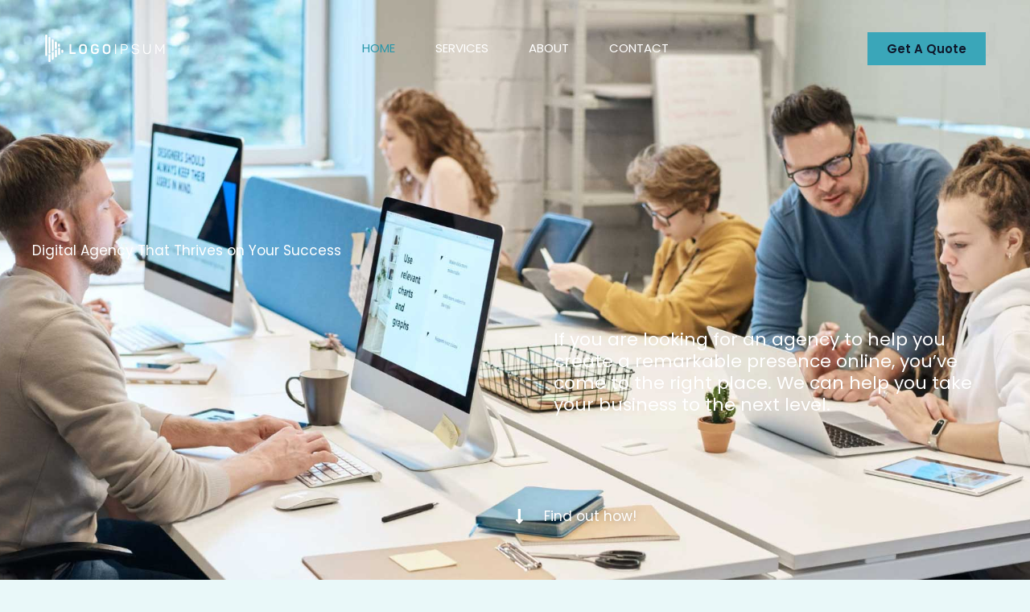

--- FILE ---
content_type: text/css
request_url: https://thedigitaldispatch.com/wp-content/uploads/elementor/css/post-2324.css?ver=1768013585
body_size: 25925
content:
.elementor-2324 .elementor-element.elementor-element-4ae4730e{--display:flex;--flex-direction:row;--container-widget-width:calc( ( 1 - var( --container-widget-flex-grow ) ) * 100% );--container-widget-height:100%;--container-widget-flex-grow:1;--container-widget-align-self:stretch;--flex-wrap-mobile:wrap;--align-items:stretch;--gap:10px 10px;--row-gap:10px;--column-gap:10px;--padding-top:90px;--padding-bottom:10px;--padding-left:0px;--padding-right:0px;}.elementor-2324 .elementor-element.elementor-element-4ae4730e:not(.elementor-motion-effects-element-type-background), .elementor-2324 .elementor-element.elementor-element-4ae4730e > .elementor-motion-effects-container > .elementor-motion-effects-layer{background-color:#000000;}.elementor-2324 .elementor-element.elementor-element-2f8a0ea4{--display:flex;--padding-top:0px;--padding-bottom:0px;--padding-left:0px;--padding-right:0px;}.elementor-2324 .elementor-element.elementor-element-5060ba71{text-align:start;}.elementor-2324 .elementor-element.elementor-element-5060ba71 img{width:25%;}.elementor-2324 .elementor-element.elementor-element-1cae5f8 .elementskit-section-title-wraper .elementskit-section-title{color:#ffffff;margin:0px 0px 25px 0px;font-family:"Montserrat", Sans-serif;font-size:18px;font-weight:600;}.elementor-2324 .elementor-element.elementor-element-1cae5f8 .elementskit-section-title-wraper .elementskit-section-title > span{color:#ffffff;}.elementor-2324 .elementor-element.elementor-element-1cae5f8 .elementskit-section-title-wraper .elementskit-section-title:hover > span{color:#000000;}.elementor-2324 .elementor-element.elementor-element-1cae5f8 .elementskit-section-title-wraper p{color:#ffffff;font-family:"Montserrat", Sans-serif;font-size:13px;}.elementor-2324 .elementor-element.elementor-element-cfe5bcf .elementor-button{background-color:rgba(66,46,89,0);font-family:"Muli", Sans-serif;font-size:0.8rem;text-transform:uppercase;fill:#FFFFFF;color:#FFFFFF;padding:10px 15px 10px 15px;}.elementor-2324 .elementor-element.elementor-element-cfe5bcf .elementor-button:hover, .elementor-2324 .elementor-element.elementor-element-cfe5bcf .elementor-button:focus{background-color:#FF0000;color:#FFFFFF;}.elementor-2324 .elementor-element.elementor-element-cfe5bcf > .elementor-widget-container{margin:20px 20px 20px 0px;padding:0px 0px 0px 0px;}.elementor-2324 .elementor-element.elementor-element-cfe5bcf .elementor-button-content-wrapper{flex-direction:row-reverse;}.elementor-2324 .elementor-element.elementor-element-cfe5bcf .elementor-button .elementor-button-content-wrapper{gap:15px;}.elementor-2324 .elementor-element.elementor-element-cfe5bcf .elementor-button:hover svg, .elementor-2324 .elementor-element.elementor-element-cfe5bcf .elementor-button:focus svg{fill:#FFFFFF;}.elementor-2324 .elementor-element.elementor-element-5767759b{--display:flex;--padding-top:0px;--padding-bottom:0px;--padding-left:0px;--padding-right:25px;}.elementor-2324 .elementor-element.elementor-element-2ef16ec .elementor-heading-title{font-family:"Montserrat", Sans-serif;font-size:18px;font-weight:600;text-transform:uppercase;line-height:1.5em;letter-spacing:0.15px;}.elementor-2324 .elementor-element.elementor-element-7eeb1b88 .elementor-icon-list-items:not(.elementor-inline-items) .elementor-icon-list-item:not(:last-child){padding-block-end:calc(4px/2);}.elementor-2324 .elementor-element.elementor-element-7eeb1b88 .elementor-icon-list-items:not(.elementor-inline-items) .elementor-icon-list-item:not(:first-child){margin-block-start:calc(4px/2);}.elementor-2324 .elementor-element.elementor-element-7eeb1b88 .elementor-icon-list-items.elementor-inline-items .elementor-icon-list-item{margin-inline:calc(4px/2);}.elementor-2324 .elementor-element.elementor-element-7eeb1b88 .elementor-icon-list-items.elementor-inline-items{margin-inline:calc(-4px/2);}.elementor-2324 .elementor-element.elementor-element-7eeb1b88 .elementor-icon-list-items.elementor-inline-items .elementor-icon-list-item:after{inset-inline-end:calc(-4px/2);}.elementor-2324 .elementor-element.elementor-element-7eeb1b88 .elementor-icon-list-icon i{transition:color 0.3s;}.elementor-2324 .elementor-element.elementor-element-7eeb1b88 .elementor-icon-list-icon svg{transition:fill 0.3s;}.elementor-2324 .elementor-element.elementor-element-7eeb1b88{--icon-vertical-offset:0px;}.elementor-2324 .elementor-element.elementor-element-7eeb1b88 .elementor-icon-list-item > .elementor-icon-list-text, .elementor-2324 .elementor-element.elementor-element-7eeb1b88 .elementor-icon-list-item > a{font-family:"Montserrat", Sans-serif;font-size:13px;}.elementor-2324 .elementor-element.elementor-element-7eeb1b88 .elementor-icon-list-text{color:#FFFFFF;transition:color 0.3s;}.elementor-2324 .elementor-element.elementor-element-7eeb1b88 .elementor-icon-list-item:hover .elementor-icon-list-text{color:#D50505;}.elementor-2324 .elementor-element.elementor-element-661b8226{--display:flex;--padding-top:0px;--padding-bottom:0px;--padding-left:0px;--padding-right:25px;}.elementor-2324 .elementor-element.elementor-element-73614af9 .elementor-heading-title{font-family:"Montserrat", Sans-serif;font-size:18px;font-weight:600;line-height:1.3em;letter-spacing:-0.01em;}.elementor-2324 .elementor-element.elementor-element-342cb7d5 .elementor-icon-list-items:not(.elementor-inline-items) .elementor-icon-list-item:not(:last-child){padding-block-end:calc(4px/2);}.elementor-2324 .elementor-element.elementor-element-342cb7d5 .elementor-icon-list-items:not(.elementor-inline-items) .elementor-icon-list-item:not(:first-child){margin-block-start:calc(4px/2);}.elementor-2324 .elementor-element.elementor-element-342cb7d5 .elementor-icon-list-items.elementor-inline-items .elementor-icon-list-item{margin-inline:calc(4px/2);}.elementor-2324 .elementor-element.elementor-element-342cb7d5 .elementor-icon-list-items.elementor-inline-items{margin-inline:calc(-4px/2);}.elementor-2324 .elementor-element.elementor-element-342cb7d5 .elementor-icon-list-items.elementor-inline-items .elementor-icon-list-item:after{inset-inline-end:calc(-4px/2);}.elementor-2324 .elementor-element.elementor-element-342cb7d5 .elementor-icon-list-icon i{transition:color 0.3s;}.elementor-2324 .elementor-element.elementor-element-342cb7d5 .elementor-icon-list-icon svg{transition:fill 0.3s;}.elementor-2324 .elementor-element.elementor-element-342cb7d5{--icon-vertical-offset:0px;}.elementor-2324 .elementor-element.elementor-element-342cb7d5 .elementor-icon-list-item > .elementor-icon-list-text, .elementor-2324 .elementor-element.elementor-element-342cb7d5 .elementor-icon-list-item > a{font-family:"Montserrat", Sans-serif;font-size:13px;}.elementor-2324 .elementor-element.elementor-element-342cb7d5 .elementor-icon-list-text{color:#FFFFFF;transition:color 0.3s;}.elementor-2324 .elementor-element.elementor-element-342cb7d5 .elementor-icon-list-item:hover .elementor-icon-list-text{color:#D50505;}.elementor-2324 .elementor-element.elementor-element-5d6cde32{--display:flex;--padding-top:0px;--padding-bottom:0px;--padding-left:0px;--padding-right:25px;}.elementor-2324 .elementor-element.elementor-element-57145924 .elementor-heading-title{font-family:"Montserrat", Sans-serif;font-size:18px;font-weight:600;line-height:1.3em;letter-spacing:-0.01em;}.elementor-2324 .elementor-element.elementor-element-443d37c3 .elementor-icon-list-items:not(.elementor-inline-items) .elementor-icon-list-item:not(:last-child){padding-block-end:calc(4px/2);}.elementor-2324 .elementor-element.elementor-element-443d37c3 .elementor-icon-list-items:not(.elementor-inline-items) .elementor-icon-list-item:not(:first-child){margin-block-start:calc(4px/2);}.elementor-2324 .elementor-element.elementor-element-443d37c3 .elementor-icon-list-items.elementor-inline-items .elementor-icon-list-item{margin-inline:calc(4px/2);}.elementor-2324 .elementor-element.elementor-element-443d37c3 .elementor-icon-list-items.elementor-inline-items{margin-inline:calc(-4px/2);}.elementor-2324 .elementor-element.elementor-element-443d37c3 .elementor-icon-list-items.elementor-inline-items .elementor-icon-list-item:after{inset-inline-end:calc(-4px/2);}.elementor-2324 .elementor-element.elementor-element-443d37c3 .elementor-icon-list-icon i{transition:color 0.3s;}.elementor-2324 .elementor-element.elementor-element-443d37c3 .elementor-icon-list-icon svg{transition:fill 0.3s;}.elementor-2324 .elementor-element.elementor-element-443d37c3{--icon-vertical-offset:0px;}.elementor-2324 .elementor-element.elementor-element-443d37c3 .elementor-icon-list-item > .elementor-icon-list-text, .elementor-2324 .elementor-element.elementor-element-443d37c3 .elementor-icon-list-item > a{font-family:"Montserrat", Sans-serif;font-size:13px;}.elementor-2324 .elementor-element.elementor-element-443d37c3 .elementor-icon-list-text{color:#FFFFFF;transition:color 0.3s;}.elementor-2324 .elementor-element.elementor-element-443d37c3 .elementor-icon-list-item:hover .elementor-icon-list-text{color:#D50505;}.elementor-2324 .elementor-element.elementor-element-4ac68ecb{--display:flex;--padding-top:0px;--padding-bottom:0px;--padding-left:0px;--padding-right:25px;}.elementor-2324 .elementor-element.elementor-element-6e156392 .elementor-heading-title{font-family:"Montserrat", Sans-serif;font-size:18px;font-weight:600;line-height:1.3em;letter-spacing:-0.01em;}.elementor-2324 .elementor-element.elementor-element-131d1ec0 .elementor-icon-list-items:not(.elementor-inline-items) .elementor-icon-list-item:not(:last-child){padding-block-end:calc(4px/2);}.elementor-2324 .elementor-element.elementor-element-131d1ec0 .elementor-icon-list-items:not(.elementor-inline-items) .elementor-icon-list-item:not(:first-child){margin-block-start:calc(4px/2);}.elementor-2324 .elementor-element.elementor-element-131d1ec0 .elementor-icon-list-items.elementor-inline-items .elementor-icon-list-item{margin-inline:calc(4px/2);}.elementor-2324 .elementor-element.elementor-element-131d1ec0 .elementor-icon-list-items.elementor-inline-items{margin-inline:calc(-4px/2);}.elementor-2324 .elementor-element.elementor-element-131d1ec0 .elementor-icon-list-items.elementor-inline-items .elementor-icon-list-item:after{inset-inline-end:calc(-4px/2);}.elementor-2324 .elementor-element.elementor-element-131d1ec0 .elementor-icon-list-icon i{color:#FFFFFF;transition:color 0.3s;}.elementor-2324 .elementor-element.elementor-element-131d1ec0 .elementor-icon-list-icon svg{fill:#FFFFFF;transition:fill 0.3s;}.elementor-2324 .elementor-element.elementor-element-131d1ec0 .elementor-icon-list-item:hover .elementor-icon-list-icon i{color:#D50505;}.elementor-2324 .elementor-element.elementor-element-131d1ec0 .elementor-icon-list-item:hover .elementor-icon-list-icon svg{fill:#D50505;}.elementor-2324 .elementor-element.elementor-element-131d1ec0{--e-icon-list-icon-align:left;--e-icon-list-icon-margin:0 calc(var(--e-icon-list-icon-size, 1em) * 0.25) 0 0;--icon-vertical-offset:0px;}.elementor-2324 .elementor-element.elementor-element-131d1ec0 .elementor-icon-list-item > .elementor-icon-list-text, .elementor-2324 .elementor-element.elementor-element-131d1ec0 .elementor-icon-list-item > a{font-family:"Montserrat", Sans-serif;font-size:13px;}.elementor-2324 .elementor-element.elementor-element-131d1ec0 .elementor-icon-list-text{color:#FFFFFF;transition:color 0.3s;}.elementor-2324 .elementor-element.elementor-element-131d1ec0 .elementor-icon-list-item:hover .elementor-icon-list-text{color:#D50505;}.elementor-2324 .elementor-element.elementor-element-9cbb920:not(.elementor-motion-effects-element-type-background), .elementor-2324 .elementor-element.elementor-element-9cbb920 > .elementor-motion-effects-container > .elementor-motion-effects-layer{background-color:#000000;}.elementor-2324 .elementor-element.elementor-element-9cbb920 > .elementor-container{max-width:1200px;}.elementor-2324 .elementor-element.elementor-element-9cbb920{transition:background 0.3s, border 0.3s, border-radius 0.3s, box-shadow 0.3s;padding:1em 0em 1em 0em;}.elementor-2324 .elementor-element.elementor-element-9cbb920 > .elementor-background-overlay{transition:background 0.3s, border-radius 0.3s, opacity 0.3s;}.elementor-2324 .elementor-element.elementor-element-4f16c25 > .elementor-element-populated{transition:background 0.3s, border 0.3s, border-radius 0.3s, box-shadow 0.3s;margin:0px 0px 0px 0px;--e-column-margin-right:0px;--e-column-margin-left:0px;padding:0.5em 0em 0.5em 0em;}.elementor-2324 .elementor-element.elementor-element-4f16c25 > .elementor-element-populated > .elementor-background-overlay{transition:background 0.3s, border-radius 0.3s, opacity 0.3s;}.elementor-2324 .elementor-element.elementor-element-1c532f9:not(.elementor-motion-effects-element-type-background), .elementor-2324 .elementor-element.elementor-element-1c532f9 > .elementor-motion-effects-container > .elementor-motion-effects-layer{background-color:transparent;background-image:linear-gradient(160deg, #e20022 0%, #2b78bf 100%);}.elementor-2324 .elementor-element.elementor-element-1c532f9, .elementor-2324 .elementor-element.elementor-element-1c532f9 > .elementor-background-overlay{border-radius:0px 0px 0px 0px;}.elementor-2324 .elementor-element.elementor-element-1c532f9{transition:background 0.3s, border 0.3s, border-radius 0.3s, box-shadow 0.3s;margin-top:0px;margin-bottom:0px;padding:1px 0px 1px 0px;}.elementor-2324 .elementor-element.elementor-element-1c532f9 > .elementor-background-overlay{transition:background 0.3s, border-radius 0.3s, opacity 0.3s;}.elementor-2324 .elementor-element.elementor-element-e8eff17:not(.elementor-motion-effects-element-type-background) > .elementor-widget-wrap, .elementor-2324 .elementor-element.elementor-element-e8eff17 > .elementor-widget-wrap > .elementor-motion-effects-container > .elementor-motion-effects-layer{background-color:#14171c;}.elementor-2324 .elementor-element.elementor-element-e8eff17 > .elementor-element-populated{transition:background 0.3s, border 0.3s, border-radius 0.3s, box-shadow 0.3s;padding:0px 0px 0px 0px;}.elementor-2324 .elementor-element.elementor-element-e8eff17 > .elementor-element-populated > .elementor-background-overlay{transition:background 0.3s, border-radius 0.3s, opacity 0.3s;}.elementor-2324 .elementor-element.elementor-element-b2d35a8 .elementor-button{background-color:rgba(33,33,33,0);font-family:"Lato", Sans-serif;font-size:0.9em;font-weight:600;fill:#ffffff;color:#ffffff;border-radius:0px 0px 0px 0px;padding:17px 17px 17px 17px;}.elementor-2324 .elementor-element.elementor-element-b2d35a8 > .elementor-widget-container{margin:0px 0px 0px 0px;padding:0px 0px 0px 0px;}.elementor-2324 .elementor-element.elementor-element-b2d35a8 .elementor-button-content-wrapper{flex-direction:row;}.elementor-2324 .elementor-element.elementor-element-b2d35a8 .elementor-button .elementor-button-content-wrapper{gap:8px;}.elementor-2324 .elementor-element.elementor-element-3353d4d:not(.elementor-motion-effects-element-type-background) > .elementor-widget-wrap, .elementor-2324 .elementor-element.elementor-element-3353d4d > .elementor-widget-wrap > .elementor-motion-effects-container > .elementor-motion-effects-layer{background-color:#14171c;}.elementor-2324 .elementor-element.elementor-element-3353d4d > .elementor-element-populated{transition:background 0.3s, border 0.3s, border-radius 0.3s, box-shadow 0.3s;padding:0px 0px 0px 0px;}.elementor-2324 .elementor-element.elementor-element-3353d4d > .elementor-element-populated > .elementor-background-overlay{transition:background 0.3s, border-radius 0.3s, opacity 0.3s;}.elementor-2324 .elementor-element.elementor-element-de76bcb .elementor-button{background-color:rgba(33,33,33,0);font-family:"Lato", Sans-serif;font-size:0.9em;font-weight:600;text-transform:uppercase;letter-spacing:1px;fill:#ffffff;color:#ffffff;border-radius:0px 0px 0px 0px;padding:17px 17px 17px 17px;}.elementor-2324 .elementor-element.elementor-element-de76bcb > .elementor-widget-container{margin:0px 0px 0px 0px;padding:0px 0px 0px 0px;}.elementor-2324 .elementor-element.elementor-element-de76bcb .elementor-button-content-wrapper{flex-direction:row;}.elementor-2324 .elementor-element.elementor-element-de76bcb .elementor-button .elementor-button-content-wrapper{gap:8px;}.elementor-2324 .elementor-element.elementor-element-5da49b6:not(.elementor-motion-effects-element-type-background) > .elementor-widget-wrap, .elementor-2324 .elementor-element.elementor-element-5da49b6 > .elementor-widget-wrap > .elementor-motion-effects-container > .elementor-motion-effects-layer{background-color:#14171c;}.elementor-2324 .elementor-element.elementor-element-5da49b6 > .elementor-element-populated{transition:background 0.3s, border 0.3s, border-radius 0.3s, box-shadow 0.3s;padding:0px 0px 0px 0px;}.elementor-2324 .elementor-element.elementor-element-5da49b6 > .elementor-element-populated > .elementor-background-overlay{transition:background 0.3s, border-radius 0.3s, opacity 0.3s;}.elementor-2324 .elementor-element.elementor-element-f11d4ae .elementor-button{background-color:rgba(33,33,33,0);font-family:"Lato", Sans-serif;font-size:0.9em;font-weight:600;text-transform:uppercase;letter-spacing:1px;fill:#ffffff;color:#ffffff;border-radius:0px 0px 0px 0px;padding:17px 17px 17px 17px;}.elementor-2324 .elementor-element.elementor-element-f11d4ae > .elementor-widget-container{margin:0px 0px 0px 0px;padding:0px 0px 0px 0px;}.elementor-2324 .elementor-element.elementor-element-f11d4ae .elementor-button-content-wrapper{flex-direction:row;}.elementor-2324 .elementor-element.elementor-element-f11d4ae .elementor-button .elementor-button-content-wrapper{gap:8px;}.elementor-2324 .elementor-element.elementor-element-c5d6fed:not(.elementor-motion-effects-element-type-background) > .elementor-widget-wrap, .elementor-2324 .elementor-element.elementor-element-c5d6fed > .elementor-widget-wrap > .elementor-motion-effects-container > .elementor-motion-effects-layer{background-color:#14171c;}.elementor-2324 .elementor-element.elementor-element-c5d6fed > .elementor-element-populated{transition:background 0.3s, border 0.3s, border-radius 0.3s, box-shadow 0.3s;padding:0px 0px 0px 0px;}.elementor-2324 .elementor-element.elementor-element-c5d6fed > .elementor-element-populated > .elementor-background-overlay{transition:background 0.3s, border-radius 0.3s, opacity 0.3s;}.elementor-2324 .elementor-element.elementor-element-6da5bcb .elementor-button{background-color:rgba(33,33,33,0);font-family:"Lato", Sans-serif;font-size:0.9em;font-weight:600;text-transform:uppercase;letter-spacing:1px;fill:#ffffff;color:#ffffff;border-radius:0px 0px 0px 0px;padding:17px 17px 17px 17px;}.elementor-2324 .elementor-element.elementor-element-6da5bcb > .elementor-widget-container{margin:0px 0px 0px 0px;padding:0px 0px 0px 0px;}.elementor-2324 .elementor-element.elementor-element-6da5bcb .elementor-button-content-wrapper{flex-direction:row;}.elementor-2324 .elementor-element.elementor-element-6da5bcb .elementor-button .elementor-button-content-wrapper{gap:8px;}.elementor-2324 .elementor-element.elementor-element-edc11a8:not(.elementor-motion-effects-element-type-background) > .elementor-widget-wrap, .elementor-2324 .elementor-element.elementor-element-edc11a8 > .elementor-widget-wrap > .elementor-motion-effects-container > .elementor-motion-effects-layer{background-color:#14171c;}.elementor-2324 .elementor-element.elementor-element-edc11a8 > .elementor-element-populated{transition:background 0.3s, border 0.3s, border-radius 0.3s, box-shadow 0.3s;padding:0px 0px 0px 0px;}.elementor-2324 .elementor-element.elementor-element-edc11a8 > .elementor-element-populated > .elementor-background-overlay{transition:background 0.3s, border-radius 0.3s, opacity 0.3s;}.elementor-2324 .elementor-element.elementor-element-2bbe175 .elementor-button{background-color:rgba(33,33,33,0);font-family:"Lato", Sans-serif;font-size:0.9em;font-weight:600;text-transform:uppercase;letter-spacing:1px;fill:#ffffff;color:#ffffff;border-radius:0px 0px 0px 0px;padding:17px 17px 17px 17px;}.elementor-2324 .elementor-element.elementor-element-2bbe175 > .elementor-widget-container{margin:0px 0px 0px 0px;padding:0px 0px 0px 0px;}.elementor-2324 .elementor-element.elementor-element-2bbe175 .elementor-button-content-wrapper{flex-direction:row;}.elementor-2324 .elementor-element.elementor-element-2bbe175 .elementor-button .elementor-button-content-wrapper{gap:8px;}.elementor-2324 .elementor-element.elementor-element-7a6dc648:not(.elementor-motion-effects-element-type-background), .elementor-2324 .elementor-element.elementor-element-7a6dc648 > .elementor-motion-effects-container > .elementor-motion-effects-layer{background-color:#000000;}.elementor-2324 .elementor-element.elementor-element-7a6dc648{transition:background 0.3s, border 0.3s, border-radius 0.3s, box-shadow 0.3s;margin-top:0px;margin-bottom:20px;padding:10px 0px 10px 0px;}.elementor-2324 .elementor-element.elementor-element-7a6dc648 > .elementor-background-overlay{transition:background 0.3s, border-radius 0.3s, opacity 0.3s;}.elementor-2324 .elementor-element.elementor-element-4cae86a4 .elementskit-section-title-wraper .elementskit-section-title{color:#ffffff;margin:0px 0px 0px 0px;font-family:"Montserrat", Sans-serif;font-size:13px;font-weight:400;}.elementor-2324 .elementor-element.elementor-element-4cae86a4 .elementskit-section-title-wraper .elementskit-section-title > span{color:#000000;}.elementor-2324 .elementor-element.elementor-element-4cae86a4 .elementskit-section-title-wraper .elementskit-section-title:hover > span{color:#000000;}@media(max-width:1024px){.elementor-2324 .elementor-element.elementor-element-4ae4730e{--padding-top:30px;--padding-bottom:90px;--padding-left:20px;--padding-right:20px;}.elementor-2324 .elementor-element.elementor-element-5060ba71 img{width:40%;}.elementor-2324 .elementor-element.elementor-element-5767759b{--padding-top:0px;--padding-bottom:0px;--padding-left:0px;--padding-right:20px;}.elementor-2324 .elementor-element.elementor-element-661b8226{--padding-top:0px;--padding-bottom:0px;--padding-left:0px;--padding-right:20px;}.elementor-2324 .elementor-element.elementor-element-5d6cde32{--padding-top:0px;--padding-bottom:0px;--padding-left:0px;--padding-right:20px;}.elementor-2324 .elementor-element.elementor-element-4ac68ecb{--padding-top:0px;--padding-bottom:0px;--padding-left:0px;--padding-right:20px;}.elementor-2324 .elementor-element.elementor-element-b2d35a8 .elementor-button{font-size:0.6em;}.elementor-2324 .elementor-element.elementor-element-de76bcb .elementor-button{font-size:0.6em;}.elementor-2324 .elementor-element.elementor-element-f11d4ae .elementor-button{font-size:0.6em;}.elementor-2324 .elementor-element.elementor-element-6da5bcb .elementor-button{font-size:0.6em;}.elementor-2324 .elementor-element.elementor-element-2bbe175 .elementor-button{font-size:0.6em;}}@media(max-width:767px){.elementor-2324 .elementor-element.elementor-element-4ae4730e{--gap:0px 0px;--row-gap:0px;--column-gap:0px;--padding-top:30px;--padding-bottom:30px;--padding-left:20px;--padding-right:20px;}.elementor-2324 .elementor-element.elementor-element-5060ba71 img{width:30%;}.elementor-2324 .elementor-element.elementor-element-5767759b{--width:50%;--padding-top:30px;--padding-bottom:0px;--padding-left:0px;--padding-right:20px;}.elementor-2324 .elementor-element.elementor-element-7eeb1b88{width:100%;max-width:100%;}.elementor-2324 .elementor-element.elementor-element-661b8226{--width:50%;--padding-top:30px;--padding-bottom:0px;--padding-left:0px;--padding-right:20px;}.elementor-2324 .elementor-element.elementor-element-342cb7d5{width:100%;max-width:100%;}.elementor-2324 .elementor-element.elementor-element-5d6cde32{--width:50%;--padding-top:30px;--padding-bottom:0px;--padding-left:0px;--padding-right:20px;}.elementor-2324 .elementor-element.elementor-element-443d37c3{width:100%;max-width:100%;}.elementor-2324 .elementor-element.elementor-element-4ac68ecb{--width:50%;--padding-top:30px;--padding-bottom:0px;--padding-left:0px;--padding-right:20px;}.elementor-2324 .elementor-element.elementor-element-131d1ec0{width:100%;max-width:100%;}.elementor-2324 .elementor-element.elementor-element-b2d35a8 > .elementor-widget-container{padding:1em 0em 1em 0em;}.elementor-2324 .elementor-element.elementor-element-b2d35a8 .elementor-button{font-size:1.1em;}.elementor-2324 .elementor-element.elementor-element-de76bcb > .elementor-widget-container{padding:1em 0em 1em 0em;}.elementor-2324 .elementor-element.elementor-element-de76bcb .elementor-button{font-size:1.1em;}.elementor-2324 .elementor-element.elementor-element-f11d4ae > .elementor-widget-container{padding:1em 0em 1em 0em;}.elementor-2324 .elementor-element.elementor-element-f11d4ae .elementor-button{font-size:1.1em;}.elementor-2324 .elementor-element.elementor-element-6da5bcb > .elementor-widget-container{padding:1em 0em 1em 0em;}.elementor-2324 .elementor-element.elementor-element-6da5bcb .elementor-button{font-size:1.1em;}.elementor-2324 .elementor-element.elementor-element-2bbe175 > .elementor-widget-container{padding:1em 0em 1em 0em;}.elementor-2324 .elementor-element.elementor-element-2bbe175 .elementor-button{font-size:1.1em;}}@media(min-width:768px){.elementor-2324 .elementor-element.elementor-element-2f8a0ea4{--width:33.3%;}.elementor-2324 .elementor-element.elementor-element-5767759b{--width:15%;}.elementor-2324 .elementor-element.elementor-element-661b8226{--width:15%;}.elementor-2324 .elementor-element.elementor-element-5d6cde32{--width:15%;}.elementor-2324 .elementor-element.elementor-element-4ac68ecb{--width:18%;}}@media(max-width:1024px) and (min-width:768px){.elementor-2324 .elementor-element.elementor-element-5767759b{--width:20%;}.elementor-2324 .elementor-element.elementor-element-661b8226{--width:20%;}.elementor-2324 .elementor-element.elementor-element-5d6cde32{--width:20%;}.elementor-2324 .elementor-element.elementor-element-4ac68ecb{--width:20%;}.elementor-2324 .elementor-element.elementor-element-4f16c25{width:100%;}}

--- FILE ---
content_type: text/css
request_url: https://thedigitaldispatch.com/wp-content/uploads/elementor/css/post-6.css?ver=1768013605
body_size: 28989
content:
.elementor-6 .elementor-element.elementor-element-0fb8a2b{--display:flex;--min-height:100vh;--flex-direction:row;--container-widget-width:calc( ( 1 - var( --container-widget-flex-grow ) ) * 100% );--container-widget-height:100%;--container-widget-flex-grow:1;--container-widget-align-self:stretch;--flex-wrap-mobile:wrap;--align-items:stretch;--gap:0px 0px;--row-gap:0px;--column-gap:0px;--overlay-opacity:0.85;--padding-top:0px;--padding-bottom:0px;--padding-left:0px;--padding-right:0px;}.elementor-6 .elementor-element.elementor-element-0fb8a2b:not(.elementor-motion-effects-element-type-background), .elementor-6 .elementor-element.elementor-element-0fb8a2b > .elementor-motion-effects-container > .elementor-motion-effects-layer{background-image:url("https://thedigitaldispatch.com/wp-content/uploads/2021/05/hero-bg.jpg");background-position:center center;background-repeat:no-repeat;background-size:cover;}.elementor-6 .elementor-element.elementor-element-0fb8a2b::before, .elementor-6 .elementor-element.elementor-element-0fb8a2b > .elementor-background-video-container::before, .elementor-6 .elementor-element.elementor-element-0fb8a2b > .e-con-inner > .elementor-background-video-container::before, .elementor-6 .elementor-element.elementor-element-0fb8a2b > .elementor-background-slideshow::before, .elementor-6 .elementor-element.elementor-element-0fb8a2b > .e-con-inner > .elementor-background-slideshow::before, .elementor-6 .elementor-element.elementor-element-0fb8a2b > .elementor-motion-effects-container > .elementor-motion-effects-layer::before{background-color:var( --e-global-color-astglobalcolor7 );--background-overlay:'';}.elementor-6 .elementor-element.elementor-element-eb715f8{--display:flex;--gap:0px 0px;--row-gap:0px;--column-gap:0px;--padding-top:300px;--padding-bottom:50px;--padding-left:0px;--padding-right:0px;}.elementor-6 .elementor-element.elementor-element-107fafe > .elementor-widget-container{margin:0% 10% 0% 0%;}.elementor-6 .elementor-element.elementor-element-107fafe .elementor-heading-title{color:#FFFFFF;}.elementor-6 .elementor-element.elementor-element-1ca7f1c > .elementor-widget-container{margin:85px 0px 0px 0px;padding:0% 0% 0% 54%;}.elementor-6 .elementor-element.elementor-element-1ca7f1c{font-size:22px;color:#FFFFFF;}.elementor-6 .elementor-element.elementor-element-c63fa99 > .elementor-widget-container{margin:80px 0px 0px 0px;padding:0% 0% 0% 50%;}.elementor-6 .elementor-element.elementor-element-c63fa99 .elementor-icon-list-items:not(.elementor-inline-items) .elementor-icon-list-item:not(:last-child){padding-block-end:calc(0px/2);}.elementor-6 .elementor-element.elementor-element-c63fa99 .elementor-icon-list-items:not(.elementor-inline-items) .elementor-icon-list-item:not(:first-child){margin-block-start:calc(0px/2);}.elementor-6 .elementor-element.elementor-element-c63fa99 .elementor-icon-list-items.elementor-inline-items .elementor-icon-list-item{margin-inline:calc(0px/2);}.elementor-6 .elementor-element.elementor-element-c63fa99 .elementor-icon-list-items.elementor-inline-items{margin-inline:calc(-0px/2);}.elementor-6 .elementor-element.elementor-element-c63fa99 .elementor-icon-list-items.elementor-inline-items .elementor-icon-list-item:after{inset-inline-end:calc(-0px/2);}.elementor-6 .elementor-element.elementor-element-c63fa99 .elementor-icon-list-icon i{color:#FFFFFF;transition:color 0.3s;}.elementor-6 .elementor-element.elementor-element-c63fa99 .elementor-icon-list-icon svg{fill:#FFFFFF;transition:fill 0.3s;}.elementor-6 .elementor-element.elementor-element-c63fa99 .elementor-icon-list-item:hover .elementor-icon-list-icon i{color:var( --e-global-color-astglobalcolor1 );}.elementor-6 .elementor-element.elementor-element-c63fa99 .elementor-icon-list-item:hover .elementor-icon-list-icon svg{fill:var( --e-global-color-astglobalcolor1 );}.elementor-6 .elementor-element.elementor-element-c63fa99{--e-icon-list-icon-size:21px;--e-icon-list-icon-align:left;--e-icon-list-icon-margin:0 calc(var(--e-icon-list-icon-size, 1em) * 0.25) 0 0;--icon-vertical-offset:0px;}.elementor-6 .elementor-element.elementor-element-c63fa99 .elementor-icon-list-icon{padding-inline-end:5px;}.elementor-6 .elementor-element.elementor-element-c63fa99 .elementor-icon-list-item > .elementor-icon-list-text, .elementor-6 .elementor-element.elementor-element-c63fa99 .elementor-icon-list-item > a{line-height:1em;}.elementor-6 .elementor-element.elementor-element-c63fa99 .elementor-icon-list-text{text-shadow:0px 0px 10px rgba(0,0,0,0.3);color:#FFFFFF;transition:color 0.3s;}.elementor-6 .elementor-element.elementor-element-c63fa99 .elementor-icon-list-item:hover .elementor-icon-list-text{color:var( --e-global-color-astglobalcolor1 );}.elementor-6 .elementor-element.elementor-element-e5f87bc{--display:flex;--flex-direction:row;--container-widget-width:calc( ( 1 - var( --container-widget-flex-grow ) ) * 100% );--container-widget-height:100%;--container-widget-flex-grow:1;--container-widget-align-self:stretch;--flex-wrap-mobile:wrap;--align-items:stretch;--gap:0px 0px;--row-gap:0px;--column-gap:0px;--padding-top:120px;--padding-bottom:120px;--padding-left:0px;--padding-right:0px;}.elementor-6 .elementor-element.elementor-element-75cd9de{--display:flex;--padding-top:0px;--padding-bottom:0px;--padding-left:0px;--padding-right:0px;}.elementor-6 .elementor-element.elementor-element-7fffe43{--display:flex;--flex-direction:row;--container-widget-width:calc( ( 1 - var( --container-widget-flex-grow ) ) * 100% );--container-widget-height:100%;--container-widget-flex-grow:1;--container-widget-align-self:stretch;--flex-wrap-mobile:wrap;--align-items:stretch;--gap:0px 0px;--row-gap:0px;--column-gap:0px;--margin-top:30px;--margin-bottom:0px;--margin-left:0px;--margin-right:0px;--padding-top:0px;--padding-bottom:0px;--padding-left:0px;--padding-right:0px;}.elementor-6 .elementor-element.elementor-element-7e69a22{--display:flex;--padding-top:0px;--padding-bottom:0px;--padding-left:0px;--padding-right:20px;}.elementor-6 .elementor-element.elementor-element-f24e8af .hfe-infocard{text-align:left;}.elementor-6 .elementor-element.elementor-element-f24e8af .hfe-infocard-title{margin:0px 0px 20px 0px;}.elementor-6 .elementor-element.elementor-element-f24e8af .hfe-infocard-text{margin:0px 0px 0px 0px;}.elementor-6 .elementor-element.elementor-element-4712f1b{--display:flex;--padding-top:0px;--padding-bottom:0px;--padding-left:0px;--padding-right:20px;}.elementor-6 .elementor-element.elementor-element-55f45c9 .hfe-infocard{text-align:left;}.elementor-6 .elementor-element.elementor-element-55f45c9 .hfe-infocard-title{margin:0px 0px 20px 0px;}.elementor-6 .elementor-element.elementor-element-55f45c9 .hfe-infocard-text{margin:0px 0px 0px 0px;}.elementor-6 .elementor-element.elementor-element-8bc326f{--display:flex;--padding-top:0px;--padding-bottom:0px;--padding-left:0px;--padding-right:0px;}.elementor-6 .elementor-element.elementor-element-9e524f1 .hfe-infocard{text-align:left;}.elementor-6 .elementor-element.elementor-element-9e524f1 .hfe-infocard-title{margin:0px 0px 20px 0px;}.elementor-6 .elementor-element.elementor-element-9e524f1 .hfe-infocard-text{margin:0px 0px 0px 0px;}.elementor-6 .elementor-element.elementor-element-3118415{--display:flex;--flex-direction:row;--container-widget-width:calc( ( 1 - var( --container-widget-flex-grow ) ) * 100% );--container-widget-height:100%;--container-widget-flex-grow:1;--container-widget-align-self:stretch;--flex-wrap-mobile:wrap;--align-items:stretch;--gap:0px 0px;--row-gap:0px;--column-gap:0px;--padding-top:0px;--padding-bottom:0px;--padding-left:0px;--padding-right:0px;}.elementor-6 .elementor-element.elementor-element-3118415:not(.elementor-motion-effects-element-type-background), .elementor-6 .elementor-element.elementor-element-3118415 > .elementor-motion-effects-container > .elementor-motion-effects-layer{background-color:var( --e-global-color-astglobalcolor0 );}.elementor-6 .elementor-element.elementor-element-f6ad7d8{--display:flex;--justify-content:center;--padding-top:120px;--padding-bottom:120px;--padding-left:0px;--padding-right:80px;}.elementor-6 .elementor-element.elementor-element-4111c5f{font-size:22px;}.elementor-6 .elementor-element.elementor-element-ceccbf8 > .elementor-widget-container{margin:50px 0px 0px 0px;}.elementor-6 .elementor-element.elementor-element-f47898f > .elementor-widget-container{margin:0px 130px 0px 0px;}.elementor-6 .elementor-element.elementor-element-12be305 > .elementor-widget-container{margin:50px 0px 0px 0px;}.elementor-6 .elementor-element.elementor-element-99a5c2f > .elementor-widget-container{margin:0px 130px 0px 0px;}.elementor-6 .elementor-element.elementor-element-31a8dd7{--display:flex;--padding-top:0px;--padding-bottom:0px;--padding-left:80px;--padding-right:0px;}.elementor-6 .elementor-element.elementor-element-3520033 > .elementor-widget-container{margin:360px 0px -120px 0px;}.elementor-6 .elementor-element.elementor-element-3520033{z-index:1;text-align:end;}.elementor-6 .elementor-element.elementor-element-fb5c462{--display:flex;--flex-direction:row;--container-widget-width:calc( ( 1 - var( --container-widget-flex-grow ) ) * 100% );--container-widget-height:100%;--container-widget-flex-grow:1;--container-widget-align-self:stretch;--flex-wrap-mobile:wrap;--align-items:stretch;--gap:0px 0px;--row-gap:0px;--column-gap:0px;--padding-top:240px;--padding-bottom:240px;--padding-left:0px;--padding-right:0px;}.elementor-6 .elementor-element.elementor-element-011753f{--display:flex;--gap:0px 0px;--row-gap:0px;--column-gap:0px;--padding-top:0px;--padding-bottom:0px;--padding-left:0px;--padding-right:0px;}.elementor-6 .elementor-element.elementor-element-14e4add{text-align:center;}.elementor-6 .elementor-element.elementor-element-ec3657f{--display:flex;--flex-direction:row;--container-widget-width:calc( ( 1 - var( --container-widget-flex-grow ) ) * 100% );--container-widget-height:100%;--container-widget-flex-grow:1;--container-widget-align-self:stretch;--flex-wrap-mobile:wrap;--align-items:stretch;--gap:0px 0px;--row-gap:0px;--column-gap:0px;--margin-top:40px;--margin-bottom:0px;--margin-left:0px;--margin-right:0px;--padding-top:20px;--padding-bottom:0px;--padding-left:0px;--padding-right:0px;}.elementor-6 .elementor-element.elementor-element-2fe7b5a{--display:flex;--padding-top:0px;--padding-bottom:0px;--padding-left:0px;--padding-right:0px;}.elementor-6 .elementor-element.elementor-element-8d0c6e8{--display:flex;--padding-top:0px;--padding-bottom:0px;--padding-left:0px;--padding-right:0px;}.elementor-6 .elementor-element.elementor-element-9715ceb{--display:flex;--padding-top:0px;--padding-bottom:0px;--padding-left:0px;--padding-right:0px;}.elementor-6 .elementor-element.elementor-element-878bee2{--display:flex;--padding-top:0px;--padding-bottom:0px;--padding-left:0px;--padding-right:0px;}.elementor-6 .elementor-element.elementor-element-98bbb07{--display:flex;--gap:10px 10px;--row-gap:10px;--column-gap:10px;--margin-top:0%;--margin-bottom:0%;--margin-left:0%;--margin-right:0%;--padding-top:120px;--padding-bottom:0px;--padding-left:0px;--padding-right:0px;}.elementor-6 .elementor-element.elementor-element-33c08f7 > .elementor-widget-container{padding:0px 0px 10px 0px;}.elementor-6 .elementor-element.elementor-element-6d74e78 > .elementor-widget-container{margin:20px 0px 0px 0px;}.elementor-6 .elementor-element.elementor-element-6d74e78{font-weight:600;}.elementor-6 .elementor-element.elementor-element-8cdcc5a > .elementor-widget-container{margin:30px 0px 0px 0px;}.elementor-6 .elementor-element.elementor-element-7b4de98{--display:flex;--flex-direction:row;--container-widget-width:calc( ( 1 - var( --container-widget-flex-grow ) ) * 100% );--container-widget-height:100%;--container-widget-flex-grow:1;--container-widget-align-self:stretch;--flex-wrap-mobile:wrap;--align-items:stretch;--gap:0px 0px;--row-gap:0px;--column-gap:0px;--padding-top:0px;--padding-bottom:120px;--padding-left:0px;--padding-right:0px;}.elementor-6 .elementor-element.elementor-element-7b4de98:not(.elementor-motion-effects-element-type-background), .elementor-6 .elementor-element.elementor-element-7b4de98 > .elementor-motion-effects-container > .elementor-motion-effects-layer{background-color:var( --e-global-color-astglobalcolor2 );}.elementor-6 .elementor-element.elementor-element-6d6ef83{--display:flex;--gap:0px 0px;--row-gap:0px;--column-gap:0px;--margin-top:-120px;--margin-bottom:0px;--margin-left:0px;--margin-right:0px;--padding-top:0px;--padding-bottom:0px;--padding-left:0px;--padding-right:0px;}.elementor-6 .elementor-element.elementor-element-d72eeb8{--display:flex;--flex-direction:row;--container-widget-width:calc( ( 1 - var( --container-widget-flex-grow ) ) * 100% );--container-widget-height:100%;--container-widget-flex-grow:1;--container-widget-align-self:stretch;--flex-wrap-mobile:wrap;--align-items:stretch;--gap:0px 0px;--row-gap:0px;--column-gap:0px;--margin-top:0px;--margin-bottom:0px;--margin-left:0px;--margin-right:0px;--padding-top:0px;--padding-bottom:0px;--padding-left:0px;--padding-right:0px;}.elementor-6 .elementor-element.elementor-element-03c08a9{--display:flex;--justify-content:space-between;--padding-top:45px;--padding-bottom:45px;--padding-left:45px;--padding-right:45px;}.elementor-6 .elementor-element.elementor-element-03c08a9:not(.elementor-motion-effects-element-type-background), .elementor-6 .elementor-element.elementor-element-03c08a9 > .elementor-motion-effects-container > .elementor-motion-effects-layer{background-color:var( --e-global-color-astglobalcolor0 );}.elementor-6 .elementor-element.elementor-element-03c08a9.e-con{--flex-grow:0;--flex-shrink:0;}.elementor-6 .elementor-element.elementor-element-648298e .hfe-infocard{text-align:left;}.elementor-6 .elementor-element.elementor-element-648298e .hfe-infocard-title{margin:0px 0px 35px 0px;}.elementor-6 .elementor-element.elementor-element-648298e .hfe-infocard-text{margin:0px 0px 0px 0px;}.elementor-6 .elementor-element.elementor-element-49d3635 > .elementor-widget-container{margin:50px 0px 0px 0px;}.elementor-6 .elementor-element.elementor-element-681102f{--display:flex;--padding-top:0px;--padding-bottom:0px;--padding-left:0px;--padding-right:0px;}.elementor-6 .elementor-element.elementor-element-8dc15d0 img{width:100%;}.elementor-6 .elementor-element.elementor-element-1ca5b1f{--display:flex;--flex-direction:row;--container-widget-width:calc( ( 1 - var( --container-widget-flex-grow ) ) * 100% );--container-widget-height:100%;--container-widget-flex-grow:1;--container-widget-align-self:stretch;--flex-wrap-mobile:wrap;--align-items:stretch;--gap:0px 0px;--row-gap:0px;--column-gap:0px;--margin-top:100px;--margin-bottom:0px;--margin-left:0px;--margin-right:0px;--padding-top:0px;--padding-bottom:0px;--padding-left:0px;--padding-right:0px;}.elementor-6 .elementor-element.elementor-element-f07cb6c{--display:flex;--padding-top:0px;--padding-bottom:0px;--padding-left:0px;--padding-right:0px;}.elementor-6 .elementor-element.elementor-element-1c8131e .elementor-heading-title{color:var( --e-global-color-astglobalcolor5 );}.elementor-6 .elementor-element.elementor-element-35c8d3b{--display:flex;--padding-top:0px;--padding-bottom:0px;--padding-left:0px;--padding-right:0px;}.elementor-6 .elementor-element.elementor-element-3148303 > .elementor-widget-container{margin:0px 0px 0px 100px;}.elementor-6 .elementor-element.elementor-element-3148303{color:var( --e-global-color-astglobalcolor5 );}.elementor-6 .elementor-element.elementor-element-bff5dc8{--display:flex;--flex-direction:row;--container-widget-width:calc( ( 1 - var( --container-widget-flex-grow ) ) * 100% );--container-widget-height:100%;--container-widget-flex-grow:1;--container-widget-align-self:stretch;--flex-wrap-mobile:wrap;--align-items:stretch;--gap:0px 0px;--row-gap:0px;--column-gap:0px;--padding-top:120px;--padding-bottom:120px;--padding-left:0px;--padding-right:0px;}.elementor-6 .elementor-element.elementor-element-0964425{--display:flex;--gap:0px 0px;--row-gap:0px;--column-gap:0px;--padding-top:0px;--padding-bottom:0px;--padding-left:0px;--padding-right:0px;}.elementor-6 .elementor-element.elementor-element-53f24a6{--display:flex;--flex-direction:row;--container-widget-width:calc( ( 1 - var( --container-widget-flex-grow ) ) * 100% );--container-widget-height:100%;--container-widget-flex-grow:1;--container-widget-align-self:stretch;--flex-wrap-mobile:wrap;--align-items:stretch;--gap:0px 0px;--row-gap:0px;--column-gap:0px;--padding-top:0px;--padding-bottom:0px;--padding-left:0px;--padding-right:0px;}.elementor-6 .elementor-element.elementor-element-cfaa752{--display:flex;--margin-top:0px;--margin-bottom:0px;--margin-left:0px;--margin-right:0px;--padding-top:0px;--padding-bottom:0px;--padding-left:0px;--padding-right:0px;}.elementor-6 .elementor-element.elementor-element-fef610c .elementor-heading-title{font-weight:bold;}.elementor-6 .elementor-element.elementor-element-fcd4d17{--display:flex;--justify-content:flex-end;--padding-top:0px;--padding-bottom:0px;--padding-left:0px;--padding-right:0px;}.elementor-6 .elementor-element.elementor-element-981a67b > .elementor-widget-container{margin:0px 0px 0px 100px;}.elementor-6 .elementor-element.elementor-element-981a67b{font-size:19px;}.elementor-6 .elementor-element.elementor-element-f0b3dd2 > .elementor-widget-container{margin:80px 0px 0px 0px;}.elementor-6 .elementor-element.elementor-element-f0b3dd2 .gallery-item{padding:0 30px 30px 0;}.elementor-6 .elementor-element.elementor-element-f0b3dd2 .gallery{margin:0 -30px -30px 0;}.elementor-6 .elementor-element.elementor-element-f0b3dd2 .gallery-item img{border-radius:0px 0px 0px 0px;}.elementor-6 .elementor-element.elementor-element-f0b3dd2 .gallery-item .gallery-caption{text-align:center;}.elementor-6 .elementor-element.elementor-element-fc49fd6{--display:flex;--flex-direction:row;--container-widget-width:calc( ( 1 - var( --container-widget-flex-grow ) ) * 100% );--container-widget-height:100%;--container-widget-flex-grow:1;--container-widget-align-self:stretch;--flex-wrap-mobile:wrap;--align-items:stretch;--gap:0px 0px;--row-gap:0px;--column-gap:0px;--padding-top:60px;--padding-bottom:60px;--padding-left:0px;--padding-right:0px;}.elementor-6 .elementor-element.elementor-element-fc49fd6:not(.elementor-motion-effects-element-type-background), .elementor-6 .elementor-element.elementor-element-fc49fd6 > .elementor-motion-effects-container > .elementor-motion-effects-layer{background-color:var( --e-global-color-astglobalcolor0 );}.elementor-6 .elementor-element.elementor-element-143a279{--display:flex;--justify-content:center;--padding-top:0px;--padding-bottom:0px;--padding-left:0px;--padding-right:0px;}.elementor-6 .elementor-element.elementor-element-da867a7{--display:flex;--justify-content:center;--padding-top:0px;--padding-bottom:0px;--padding-left:0px;--padding-right:0px;}.elementor-6 .elementor-element.elementor-element-27d52e1 > .elementor-widget-container{margin:-10px 0px -37px 0px;}@media(max-width:1024px){.elementor-6 .elementor-element.elementor-element-0fb8a2b{--min-height:450px;--padding-top:150px;--padding-bottom:50px;--padding-left:50px;--padding-right:50px;}.elementor-6 .elementor-element.elementor-element-eb715f8{--padding-top:0px;--padding-bottom:0px;--padding-left:0px;--padding-right:0px;}.elementor-6 .elementor-element.elementor-element-107fafe .elementor-heading-title{font-size:50px;}.elementor-6 .elementor-element.elementor-element-1ca7f1c{font-size:15px;}.elementor-6 .elementor-element.elementor-element-e5f87bc{--padding-top:50px;--padding-bottom:50px;--padding-left:50px;--padding-right:50px;}.elementor-6 .elementor-element.elementor-element-7fffe43{--flex-wrap:wrap;}.elementor-6 .elementor-element.elementor-element-7e69a22{--padding-top:0px;--padding-bottom:0px;--padding-left:0px;--padding-right:20px;}.elementor-6 .elementor-element.elementor-element-4712f1b{--padding-top:0px;--padding-bottom:0px;--padding-left:20px;--padding-right:0px;}.elementor-6 .elementor-element.elementor-element-8bc326f{--margin-top:40px;--margin-bottom:0px;--margin-left:0px;--margin-right:0px;--padding-top:0px;--padding-bottom:0px;--padding-left:0px;--padding-right:20px;}.elementor-6 .elementor-element.elementor-element-3118415{--padding-top:50px;--padding-bottom:50px;--padding-left:50px;--padding-right:50px;}.elementor-6 .elementor-element.elementor-element-f6ad7d8{--margin-top:0px;--margin-bottom:0px;--margin-left:0px;--margin-right:0px;--padding-top:0px;--padding-bottom:0px;--padding-left:0px;--padding-right:0px;}.elementor-6 .elementor-element.elementor-element-4111c5f{font-size:16px;}.elementor-6 .elementor-element.elementor-element-f47898f > .elementor-widget-container{margin:0px 0px 0px 0px;padding:0px 0px 0px 0px;}.elementor-6 .elementor-element.elementor-element-12be305 > .elementor-widget-container{margin:0px 0px 0px 0px;padding:0px 0px 0px 0px;}.elementor-6 .elementor-element.elementor-element-99a5c2f > .elementor-widget-container{margin:0px 0px 0px 0px;padding:0px 0px 0px 0px;}.elementor-6 .elementor-element.elementor-element-31a8dd7{--padding-top:0px;--padding-bottom:0px;--padding-left:40px;--padding-right:0px;}.elementor-6 .elementor-element.elementor-element-fb5c462{--padding-top:150px;--padding-bottom:50px;--padding-left:50px;--padding-right:50px;}.elementor-6 .elementor-element.elementor-element-98bbb07{--padding-top:50px;--padding-bottom:0px;--padding-left:0px;--padding-right:0px;}.elementor-6 .elementor-element.elementor-element-7b4de98{--padding-top:0px;--padding-bottom:0px;--padding-left:0px;--padding-right:0px;}.elementor-6 .elementor-element.elementor-element-6d6ef83{--margin-top:0px;--margin-bottom:0px;--margin-left:0px;--margin-right:0px;}.elementor-6 .elementor-element.elementor-element-d72eeb8{--margin-top:0px;--margin-bottom:0px;--margin-left:0px;--margin-right:0px;}.elementor-6 .elementor-element.elementor-element-03c08a9{--padding-top:30px;--padding-bottom:30px;--padding-left:30px;--padding-right:30px;}.elementor-6 .elementor-element.elementor-element-1ca5b1f{--margin-top:0px;--margin-bottom:0px;--margin-left:0px;--margin-right:0px;--padding-top:50px;--padding-bottom:50px;--padding-left:50px;--padding-right:50px;}.elementor-6 .elementor-element.elementor-element-35c8d3b{--margin-top:0px;--margin-bottom:0px;--margin-left:0px;--margin-right:0px;--padding-top:0px;--padding-bottom:0px;--padding-left:0px;--padding-right:0px;}.elementor-6 .elementor-element.elementor-element-3148303 > .elementor-widget-container{margin:0px 0px 0px 40px;padding:0px 0px 0px 0px;}.elementor-6 .elementor-element.elementor-element-bff5dc8{--padding-top:50px;--padding-bottom:50px;--padding-left:50px;--padding-right:50px;}.elementor-6 .elementor-element.elementor-element-981a67b > .elementor-widget-container{margin:0px 0px 0px 40px;padding:0px 0px 0px 0px;}.elementor-6 .elementor-element.elementor-element-981a67b{font-size:16px;}.elementor-6 .elementor-element.elementor-element-fc49fd6{--padding-top:50px;--padding-bottom:50px;--padding-left:50px;--padding-right:50px;}}@media(max-width:767px){.elementor-6 .elementor-element.elementor-element-0fb8a2b{--min-height:350px;--padding-top:155px;--padding-bottom:50px;--padding-left:25px;--padding-right:25px;}.elementor-6 .elementor-element.elementor-element-eb715f8{--margin-top:0px;--margin-bottom:0px;--margin-left:0px;--margin-right:0px;--padding-top:0px;--padding-bottom:0px;--padding-left:0px;--padding-right:0px;}.elementor-6 .elementor-element.elementor-element-107fafe .elementor-heading-title{font-size:32px;}.elementor-6 .elementor-element.elementor-element-1ca7f1c > .elementor-widget-container{margin:50px 0px 0px 0px;padding:0px 0px 0px 0px;}.elementor-6 .elementor-element.elementor-element-c63fa99 > .elementor-widget-container{margin:50px 0px 0px 0px;padding:0px 0px 0px 0px;}.elementor-6 .elementor-element.elementor-element-e5f87bc{--padding-top:50px;--padding-bottom:50px;--padding-left:25px;--padding-right:25px;}.elementor-6 .elementor-element.elementor-element-7e69a22{--margin-top:0px;--margin-bottom:0px;--margin-left:0px;--margin-right:0px;--padding-top:0px;--padding-bottom:0px;--padding-left:0px;--padding-right:0px;}.elementor-6 .elementor-element.elementor-element-4712f1b{--margin-top:40px;--margin-bottom:0px;--margin-left:0px;--margin-right:0px;--padding-top:0px;--padding-bottom:0px;--padding-left:0px;--padding-right:0px;}.elementor-6 .elementor-element.elementor-element-8bc326f{--margin-top:40px;--margin-bottom:0px;--margin-left:0px;--margin-right:0px;--padding-top:0px;--padding-bottom:0px;--padding-left:0px;--padding-right:0px;}.elementor-6 .elementor-element.elementor-element-3118415{--padding-top:50px;--padding-bottom:0px;--padding-left:25px;--padding-right:25px;}.elementor-6 .elementor-element.elementor-element-12be305 > .elementor-widget-container{margin:40px 0px 0px 0px;}.elementor-6 .elementor-element.elementor-element-31a8dd7{--margin-top:50px;--margin-bottom:0px;--margin-left:0px;--margin-right:0px;--padding-top:0px;--padding-bottom:0px;--padding-left:0px;--padding-right:0px;}.elementor-6 .elementor-element.elementor-element-3520033 > .elementor-widget-container{margin:0px 0px 0px 0px;padding:0px 0px 0px 0px;}.elementor-6 .elementor-element.elementor-element-3520033{text-align:center;}.elementor-6 .elementor-element.elementor-element-3520033 img{width:100%;}.elementor-6 .elementor-element.elementor-element-fb5c462{--padding-top:50px;--padding-bottom:50px;--padding-left:25px;--padding-right:25px;}.elementor-6 .elementor-element.elementor-element-e3ab8a4 > .elementor-widget-container{margin:20px 20px 20px 20px;}.elementor-6 .elementor-element.elementor-element-424dcc5 > .elementor-widget-container{margin:20px 20px 20px 20px;}.elementor-6 .elementor-element.elementor-element-07fa9da > .elementor-widget-container{margin:20px 20px 20px 20px;}.elementor-6 .elementor-element.elementor-element-b14faa6 > .elementor-widget-container{margin:20px 20px 20px 20px;}.elementor-6 .elementor-element.elementor-element-6d74e78 > .elementor-widget-container{margin:0px 0px 10px 0px;padding:0px 0px 0px 0px;}.elementor-6 .elementor-element.elementor-element-8cdcc5a > .elementor-widget-container{margin:0px 0px 0px 0px;padding:0px 0px 0px 0px;}.elementor-6 .elementor-element.elementor-element-7b4de98{--margin-top:0px;--margin-bottom:0px;--margin-left:0px;--margin-right:0px;--padding-top:0px;--padding-bottom:0px;--padding-left:0px;--padding-right:0px;}.elementor-6 .elementor-element.elementor-element-1ca5b1f{--padding-top:50px;--padding-bottom:50px;--padding-left:25px;--padding-right:25px;}.elementor-6 .elementor-element.elementor-element-3148303 > .elementor-widget-container{margin:20px 0px 0px 0px;padding:0px 0px 0px 0px;}.elementor-6 .elementor-element.elementor-element-bff5dc8{--padding-top:50px;--padding-bottom:50px;--padding-left:25px;--padding-right:25px;}.elementor-6 .elementor-element.elementor-element-981a67b > .elementor-widget-container{margin:20px 0px 0px 0px;padding:0px 0px 0px 0px;}.elementor-6 .elementor-element.elementor-element-f0b3dd2 > .elementor-widget-container{margin:40px 0px 0px 0px;}.elementor-6 .elementor-element.elementor-element-fc49fd6{--margin-top:0px;--margin-bottom:0px;--margin-left:0px;--margin-right:0px;--padding-top:50px;--padding-bottom:50px;--padding-left:25px;--padding-right:25px;}.elementor-6 .elementor-element.elementor-element-da867a7{--margin-top:40px;--margin-bottom:0px;--margin-left:0px;--margin-right:0px;}}@media(min-width:768px){.elementor-6 .elementor-element.elementor-element-7e69a22{--width:32.33%;}.elementor-6 .elementor-element.elementor-element-4712f1b{--width:34%;}.elementor-6 .elementor-element.elementor-element-8bc326f{--width:33.33%;}.elementor-6 .elementor-element.elementor-element-f6ad7d8{--width:50%;}.elementor-6 .elementor-element.elementor-element-31a8dd7{--width:50%;}.elementor-6 .elementor-element.elementor-element-03c08a9{--width:33.33%;}.elementor-6 .elementor-element.elementor-element-143a279{--width:40%;}.elementor-6 .elementor-element.elementor-element-da867a7{--width:60%;}}@media(max-width:1024px) and (min-width:768px){.elementor-6 .elementor-element.elementor-element-7e69a22{--width:50%;}.elementor-6 .elementor-element.elementor-element-4712f1b{--width:50%;}.elementor-6 .elementor-element.elementor-element-8bc326f{--width:50%;}.elementor-6 .elementor-element.elementor-element-f07cb6c{--width:40%;}.elementor-6 .elementor-element.elementor-element-35c8d3b{--width:60%;}.elementor-6 .elementor-element.elementor-element-cfaa752{--width:40%;}.elementor-6 .elementor-element.elementor-element-fcd4d17{--width:60%;}.elementor-6 .elementor-element.elementor-element-143a279{--width:30%;}.elementor-6 .elementor-element.elementor-element-da867a7{--width:70%;}}@media(min-width:1025px){.elementor-6 .elementor-element.elementor-element-0fb8a2b:not(.elementor-motion-effects-element-type-background), .elementor-6 .elementor-element.elementor-element-0fb8a2b > .elementor-motion-effects-container > .elementor-motion-effects-layer{background-attachment:fixed;}}